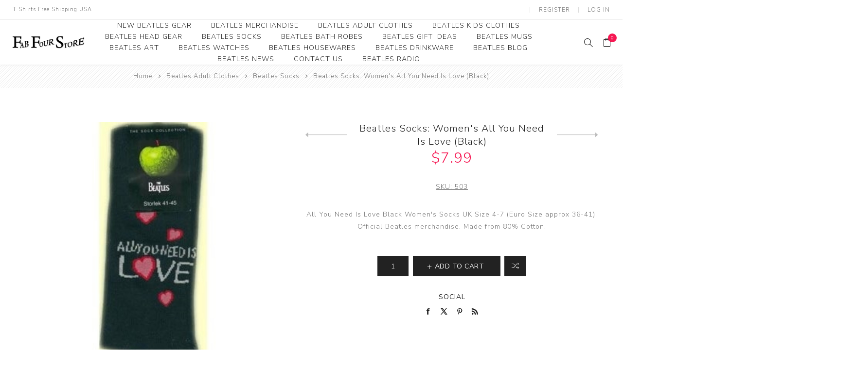

--- FILE ---
content_type: text/html; charset=utf-8
request_url: https://www.fabfourstore.com/beatles-socks-ladies-all-you-need-is-love-black
body_size: 44368
content:
<!DOCTYPE html><html lang="en" dir="ltr" class="html-product-details-page"><head><title>The Beatles Socks -Beatles Fab Four Store Exclusively Beatles Only Official Merchandise</title><meta charset="UTF-8"><meta name="description" content="The Beatles Socks"><meta name="keywords" content="The Beatles Socks"><meta name="generator" content="nopCommerce"><meta name="viewport" content="width=device-width, initial-scale=1.0, minimum-scale=1.0, maximum-scale=2.0"><link rel="preload" as="font" href="/Themes/Avenue/Content/fonts/avenue_font.woff" crossorigin><link href="https://fonts.googleapis.com/css?family=Nunito+Sans:300,400,800&amp;subset=latin-ext&amp;display=swap" rel="stylesheet"><meta property="og:type" content="product"><meta property="og:title" content="Beatles Socks: Women's All You Need Is Love (Black)"><meta property="og:description" content="The Beatles Socks"><meta property="og:image" content="https://www.fabfourstore.com/images/thumbs/0007044_beatles-socks-womens-all-you-need-is-love-black_750.jpeg"><meta property="og:image:url" content="https://www.fabfourstore.com/images/thumbs/0007044_beatles-socks-womens-all-you-need-is-love-black_750.jpeg"><meta property="og:url" content="https://www.fabfourstore.com/beatles-socks-ladies-all-you-need-is-love-black"><meta property="og:site_name" content="Fab Four Store"><meta property="twitter:card" content="summary"><meta property="twitter:site" content="Fab Four Store"><meta property="twitter:title" content="Beatles Socks: Women's All You Need Is Love (Black)"><meta property="twitter:description" content="The Beatles Socks"><meta property="twitter:image" content="https://www.fabfourstore.com/images/thumbs/0007044_beatles-socks-womens-all-you-need-is-love-black_750.jpeg"><meta property="twitter:url" content="https://www.fabfourstore.com/beatles-socks-ladies-all-you-need-is-love-black"><link rel="stylesheet" href="/css/bl2_zpce_d4ohpr57vt3ug.styles.css?v=dK43dTAHrJ2D06QBHY5PNDzfqCY"><script async src="https://www.googletagmanager.com/gtag/js?id=G-TMZCRMYGCD"></script><script>function gtag(){dataLayer.push(arguments)}window.dataLayer=window.dataLayer||[];gtag("js",new Date);gtag("config","G-TMZCRMYGCD")</script><body class="product-details-page-body"><input name="__RequestVerificationToken" type="hidden" value="CfDJ8Dal45f7jNhPr3X1xZSVvSE2pQhyZhWJjD8w09Uvt0TRZlFqMobnyGDVfZp07Zcm_O1CVnrwec1DfUkeaR3CuNjumwvSvf6GUmXMNr7G0sWr0w4tn5X0k66TA9EPXwrMo1BsLhFQ5ErwQku8aX64QfY"><div class="ajax-loading-block-window" style="display:none"></div><div id="dialog-notifications-success" role="status" aria-live="polite" aria-atomic="true" title="Notification" style="display:none"></div><div id="dialog-notifications-error" role="alert" aria-live="assertive" aria-atomic="true" title="Error" style="display:none"></div><div id="dialog-notifications-warning" role="alert" aria-live="assertive" aria-atomic="true" title="Warning" style="display:none"></div><div id="bar-notification" class="bar-notification-container" role="status" aria-live="polite" aria-atomic="true" data-close="Close"></div><div class="master-wrapper-page standard-gallery"><div class="overlayOffCanvas"></div><div class="header-wrapper"><div class="header"><div class="header-upper"><div class="header-text"><span>T Shirts Free Shipping USA</span></div><div class="profile-links responsive-nav-content"><div class="responsive-nav-head"><span class="text">Profile</span> <span class="button close-links"></span></div><div class="responsive-nav-body"><div class="header-links"><ul><li><a href="/register?returnUrl=%2Fbeatles-socks-ladies-all-you-need-is-love-black" class="ico-register">Register</a><li><a href="/login?returnUrl=%2Fbeatles-socks-ladies-all-you-need-is-love-black" class="ico-login">Log in</a><li id="topcartlink"><a href="/cart" class="ico-cart"> <span class="cart-label">Shopping Basket</span> <span class="cart-qty counter">0</span> </a></ul></div><div class="header-selects"></div></div></div></div><div class="header-lower"><div class="header-lower-inner"><div class="header-logo-wrapper table-cell"><div class="nav-button menu-button"><span class="trigger" title="Menu"></span></div><div class="header-logo"><a href="/" class="logo"> <img alt="Fab Four Store" src="https://www.fabfourstore.com/images/thumbs/0010042_FFSLOGO.png"></a></div></div><div class="header-menu table-cell responsive-nav-content"><div class="responsive-nav-head"><span class="text">Menu</span> <span class="button close-menu"></span></div><ul class="mega-menu" data-isrtlenabled="false" data-enableclickfordropdown="false"><li><a href="/newproducts" title="New Beatles Gear"><span> New Beatles Gear</span></a><li class="has-sublist"><a class="with-subcategories" href="/beatles-merchandise"><span>Beatles Merchandise</span></a> <button class="trigger plus-button"></button><div class="sublist-wrap"><div class="responsive-nav-head back-button"><span class="text"><button>Back</button></span></div><ul class="sublist"><li><a class="lastLevelCategory" href="/beatles-collectibles" title="Beatles Collectibles"><span>Beatles Collectibles</span></a><li><a class="lastLevelCategory" href="/beatles-umbrella" title="Beatles Umbrella"><span>Beatles Umbrella</span></a><li class="has-sublist"><a class="with-subcategories" href="/beatles-bookmarks" title="Beatles Bookmarks"><span>Beatles Bookmarks</span></a> <button class="trigger plus-button"></button><div class="sublist-wrap"><div class="responsive-nav-head back-button"><span class="text"><button>Back</button></span></div><ul class="sublist"><li><a class="lastLevelCategory" href="/beatles-premium-bookmarks" title="Beatles Premium Bookmarks"><span>Beatles Premium Bookmarks</span></a></ul></div><li><a class="lastLevelCategory" href="/beatles-christmas-ornament" title="Beatles Ornament"><span>Beatles Ornament</span></a><li><a class="lastLevelCategory" href="/beatles-money-clips" title="Beatles Money Clips"><span>Beatles Money Clips</span></a><li><a class="lastLevelCategory" href="/beatles-belt-buckles" title="Beatles Belt Buckles"><span>Beatles Belt Buckles</span></a><li><a class="lastLevelCategory" href="/beatles-clocks" title="Beatles Clocks"><span>Beatles Clocks</span></a><li><a class="lastLevelCategory" href="/beatles-patches" title="Beatles Patches"><span>Beatles Patches</span></a></ul></div><li class="has-sublist"><a class="with-subcategories" href="/beatles-clothes"><span>Beatles Adult Clothes</span></a> <button class="trigger plus-button"></button><div class="sublist-wrap"><div class="responsive-nav-head back-button"><span class="text"><button>Back</button></span></div><ul class="sublist"><li><a class="lastLevelCategory" href="/beatles-clearance-apparel" title="Beatles Clearance Apparel"><span>Beatles Clearance Apparel</span></a><li><a class="lastLevelCategory" href="/beatles-polo-shirts-many-styles" title="Beatles Polo Shirts"><span>Beatles Polo Shirts</span></a><li><a class="lastLevelCategory" href="/beatles-t-shirts" title="Beatles Adult T-Shirts"><span>Beatles Adult T-Shirts</span></a><li><a class="lastLevelCategory" href="/the-beatles-ladies-and-juniors-shirts" title="Beatles Ladies/JRs Tees"><span>Beatles Ladies/JRs Tees</span></a><li><a class="lastLevelCategory" href="/beatles-sweats" title="Beatles Hoodies - Sweats"><span>Beatles Hoodies - Sweats</span></a><li><a class="lastLevelCategory" href="/beatles-jackets-2" title="Beatles Jackets"><span>Beatles Jackets</span></a><li><a class="lastLevelCategory" href="/beatleshats" title="Beatles Caps &amp; Beanies"><span>Beatles Caps &amp; Beanies</span></a><li><a class="lastLevelCategory" href="/beatles-dress-shirts" title="Beatles Dress Shirts"><span>Beatles Dress Shirts</span></a></ul></div><li class="has-sublist"><a class="with-subcategories" href="/the-beatles-kids-clothes"><span>Beatles Kids Clothes</span></a> <button class="trigger plus-button"></button><div class="sublist-wrap"><div class="responsive-nav-head back-button"><span class="text"><button>Back</button></span></div><ul class="sublist"><li><a class="lastLevelCategory" href="/beatles-youth-shirts" title="Beatles Youth"><span>Beatles Youth</span></a><li><a class="lastLevelCategory" href="/beatles-toddler-t-shirt-1" title="Beatles Toddler Tees"><span>Beatles Toddler Tees</span></a><li><a class="lastLevelCategory" href="/beatles-baby-infant-clothes" title="Beatles Baby/Infant"><span>Beatles Baby/Infant</span></a></ul></div><li class="has-sublist"><a class="with-subcategories" href="/beatles-caps-hats"><span>Beatles Head Gear</span></a> <button class="trigger plus-button"></button><div class="sublist-wrap"><div class="responsive-nav-head back-button"><span class="text"><button>Back</button></span></div><ul class="sublist"><li><a class="lastLevelCategory" href="/beatles-beanies" title="Beatles Beanies"><span>Beatles Beanies</span></a><li><a class="lastLevelCategory" href="/beatles-baseball-caps" title="Beatles Caps"><span>Beatles Caps</span></a><li><a class="lastLevelCategory" href="/beatles-hats" title="Beatles Hats"><span>Beatles Hats</span></a></ul></div><li><a href="/beatles-socks"><span>Beatles Socks</span></a><li><a href="/beatles-bath-robes"><span>Beatles Bath Robes</span></a><li><a href="/beatles-gifts" title="Beatles Gift Ideas"><span> Beatles Gift Ideas</span></a><li><a href="/beatles-mugs" title="Beatles Mugs"><span> Beatles Mugs</span></a><li class="has-sublist"><a class="with-subcategories" href="/beatles-art"><span>Beatles Art</span></a> <button class="trigger plus-button"></button><div class="sublist-wrap"><div class="responsive-nav-head back-button"><span class="text"><button>Back</button></span></div><ul class="sublist"><li><a class="lastLevelCategory" href="/beatles-photographs-2" title="Photographs"><span>Photographs</span></a><li><a class="lastLevelCategory" href="/beatles-framed-photo-art" title="Framed Photo Art"><span>Framed Photo Art</span></a><li><a class="lastLevelCategory" href="/canvas-art" title="Canvas Art"><span>Canvas Art</span></a><li><a class="lastLevelCategory" href="/the-beatles-record-awards" title="Record Award"><span>Record Award</span></a></ul></div><li><a href="/beatles-watches"><span>Beatles Watches</span></a><li><a href="/beatles-housewares"><span>Beatles Housewares</span></a><li><a href="/beatles-drink-ware"><span>Beatles Drinkware</span></a><li><a href="/blog" title="Beatles Blog"><span> Beatles Blog</span></a><li><a href="/news" title="Beatles News"><span> Beatles News</span></a><li><a href="/contactus" title="Contact Us"><span> Contact Us</span></a><li><a href="https://www.beatlesradio.com/" title="Beatles Radio" target="_blank"><span> Beatles Radio</span></a></ul><div class="menu-title"><span>Menu</span></div><ul class="mega-menu-responsive"><li><a href="/newproducts" title="New Beatles Gear"><span> New Beatles Gear</span></a><li class="has-sublist"><a class="with-subcategories" href="/beatles-merchandise"><span>Beatles Merchandise</span></a> <button class="trigger plus-button"></button><div class="sublist-wrap"><div class="responsive-nav-head back-button"><span class="text"><button>Back</button></span></div><ul class="sublist"><li><a class="lastLevelCategory" href="/beatles-collectibles" title="Beatles Collectibles"><span>Beatles Collectibles</span></a><li><a class="lastLevelCategory" href="/beatles-umbrella" title="Beatles Umbrella"><span>Beatles Umbrella</span></a><li class="has-sublist"><a class="with-subcategories" href="/beatles-bookmarks" title="Beatles Bookmarks"><span>Beatles Bookmarks</span></a> <button class="trigger plus-button"></button><div class="sublist-wrap"><div class="responsive-nav-head back-button"><span class="text"><button>Back</button></span></div><ul class="sublist"><li><a class="lastLevelCategory" href="/beatles-premium-bookmarks" title="Beatles Premium Bookmarks"><span>Beatles Premium Bookmarks</span></a></ul></div><li><a class="lastLevelCategory" href="/beatles-christmas-ornament" title="Beatles Ornament"><span>Beatles Ornament</span></a><li><a class="lastLevelCategory" href="/beatles-money-clips" title="Beatles Money Clips"><span>Beatles Money Clips</span></a><li><a class="lastLevelCategory" href="/beatles-belt-buckles" title="Beatles Belt Buckles"><span>Beatles Belt Buckles</span></a><li><a class="lastLevelCategory" href="/beatles-clocks" title="Beatles Clocks"><span>Beatles Clocks</span></a><li><a class="lastLevelCategory" href="/beatles-patches" title="Beatles Patches"><span>Beatles Patches</span></a></ul></div><li class="has-sublist"><a class="with-subcategories" href="/beatles-clothes"><span>Beatles Adult Clothes</span></a> <button class="trigger plus-button"></button><div class="sublist-wrap"><div class="responsive-nav-head back-button"><span class="text"><button>Back</button></span></div><ul class="sublist"><li><a class="lastLevelCategory" href="/beatles-clearance-apparel" title="Beatles Clearance Apparel"><span>Beatles Clearance Apparel</span></a><li><a class="lastLevelCategory" href="/beatles-polo-shirts-many-styles" title="Beatles Polo Shirts"><span>Beatles Polo Shirts</span></a><li><a class="lastLevelCategory" href="/beatles-t-shirts" title="Beatles Adult T-Shirts"><span>Beatles Adult T-Shirts</span></a><li><a class="lastLevelCategory" href="/the-beatles-ladies-and-juniors-shirts" title="Beatles Ladies/JRs Tees"><span>Beatles Ladies/JRs Tees</span></a><li><a class="lastLevelCategory" href="/beatles-sweats" title="Beatles Hoodies - Sweats"><span>Beatles Hoodies - Sweats</span></a><li><a class="lastLevelCategory" href="/beatles-jackets-2" title="Beatles Jackets"><span>Beatles Jackets</span></a><li><a class="lastLevelCategory" href="/beatleshats" title="Beatles Caps &amp; Beanies"><span>Beatles Caps &amp; Beanies</span></a><li><a class="lastLevelCategory" href="/beatles-dress-shirts" title="Beatles Dress Shirts"><span>Beatles Dress Shirts</span></a></ul></div><li class="has-sublist"><a class="with-subcategories" href="/the-beatles-kids-clothes"><span>Beatles Kids Clothes</span></a> <button class="trigger plus-button"></button><div class="sublist-wrap"><div class="responsive-nav-head back-button"><span class="text"><button>Back</button></span></div><ul class="sublist"><li><a class="lastLevelCategory" href="/beatles-youth-shirts" title="Beatles Youth"><span>Beatles Youth</span></a><li><a class="lastLevelCategory" href="/beatles-toddler-t-shirt-1" title="Beatles Toddler Tees"><span>Beatles Toddler Tees</span></a><li><a class="lastLevelCategory" href="/beatles-baby-infant-clothes" title="Beatles Baby/Infant"><span>Beatles Baby/Infant</span></a></ul></div><li class="has-sublist"><a class="with-subcategories" href="/beatles-caps-hats"><span>Beatles Head Gear</span></a> <button class="trigger plus-button"></button><div class="sublist-wrap"><div class="responsive-nav-head back-button"><span class="text"><button>Back</button></span></div><ul class="sublist"><li><a class="lastLevelCategory" href="/beatles-beanies" title="Beatles Beanies"><span>Beatles Beanies</span></a><li><a class="lastLevelCategory" href="/beatles-baseball-caps" title="Beatles Caps"><span>Beatles Caps</span></a><li><a class="lastLevelCategory" href="/beatles-hats" title="Beatles Hats"><span>Beatles Hats</span></a></ul></div><li><a href="/beatles-socks"><span>Beatles Socks</span></a><li><a href="/beatles-bath-robes"><span>Beatles Bath Robes</span></a><li><a href="/beatles-gifts" title="Beatles Gift Ideas"><span> Beatles Gift Ideas</span></a><li><a href="/beatles-mugs" title="Beatles Mugs"><span> Beatles Mugs</span></a><li class="has-sublist"><a class="with-subcategories" href="/beatles-art"><span>Beatles Art</span></a> <button class="trigger plus-button"></button><div class="sublist-wrap"><div class="responsive-nav-head back-button"><span class="text"><button>Back</button></span></div><ul class="sublist"><li><a class="lastLevelCategory" href="/beatles-photographs-2" title="Photographs"><span>Photographs</span></a><li><a class="lastLevelCategory" href="/beatles-framed-photo-art" title="Framed Photo Art"><span>Framed Photo Art</span></a><li><a class="lastLevelCategory" href="/canvas-art" title="Canvas Art"><span>Canvas Art</span></a><li><a class="lastLevelCategory" href="/the-beatles-record-awards" title="Record Award"><span>Record Award</span></a></ul></div><li><a href="/beatles-watches"><span>Beatles Watches</span></a><li><a href="/beatles-housewares"><span>Beatles Housewares</span></a><li><a href="/beatles-drink-ware"><span>Beatles Drinkware</span></a><li><a href="/blog" title="Beatles Blog"><span> Beatles Blog</span></a><li><a href="/news" title="Beatles News"><span> Beatles News</span></a><li><a href="/contactus" title="Contact Us"><span> Contact Us</span></a><li><a href="https://www.beatlesradio.com/" title="Beatles Radio" target="_blank"><span> Beatles Radio</span></a></ul></div><div class="responsive-nav-wrapper table-cell"><div class="nav-button search-button"><span class="trigger" title="Search"></span></div><div class="nav-button personal-button"><span class="trigger" title="Profile"></span></div><div class="nav-button cart-button"><a class="trigger" title="Shopping Basket" href="/cart"><span class="counter cart-qty">0</span></a></div></div></div></div><div class="search-box store-search-box responsive-nav-content"><div class="responsive-nav-head"><span class="text">Search</span> <span class="button close-search"></span></div><div class="responsive-nav-body"><form method="get" class="search-form" id="small-search-box-form" action="/search"><input type="text" class="search-box-text" id="small-searchterms" autocomplete="off" name="q" placeholder="The Beatles" aria-label="Search store"> <input type="hidden" class="instantSearchResourceElement" data-highlightfirstfoundelement="true" data-minkeywordlength="1" data-defaultproductsortoption="0" data-instantsearchurl="/instantSearchFor" data-searchpageurl="/search" data-searchinproductdescriptions="true" data-numberofvisibleproducts="5" data-noresultsresourcetext=" No data found."> <button type="submit" class="button-1 search-box-button">Search</button></form></div></div><div class="flyout-cart responsive-nav-content"><div class="responsive-nav-head"><span class="text">Shopping Basket</span> <span class="button close-cart"></span></div><div class="responsive-nav-body"><div id="flyout-cart" data-removeitemfromcarturl="/AvenueTheme/RemoveItemFromCart" data-flyoutcarturl="/AvenueTheme/FlyoutShoppingCart"><div class="mini-shopping-cart"><div class="count">You have no items in your shopping cart.</div></div></div></div></div></div></div><div class="breadcrumb"><ul><li><span> <a href="/"> <span>Home</span> </a> </span> <span class="delimiter">/</span><li><a href="/beatles-clothes"> <span>Beatles Adult Clothes</span> </a> <span class="delimiter">/</span><li><a href="/beatles-socks"> <span>Beatles Socks</span> </a> <span class="delimiter">/</span><li><strong class="current-item">Beatles Socks: Women&#x27;s All You Need Is Love (Black)</strong> <span id="/beatles-socks-ladies-all-you-need-is-love-black"></span></ul></div><div class="master-wrapper-content" id="main" role="main"><div class="ajaxCartInfo" data-getajaxcartbuttonurl="/NopAjaxCart/GetAjaxCartButtonsAjax" data-productpageaddtocartbuttonselector=".add-to-cart-button" data-productboxaddtocartbuttonselector=".product-box-add-to-cart-button" data-productboxproductitemelementselector=".product-item" data-usenopnotification="False" data-nopnotificationcartresource="The product has been added to your &lt;a href=&#34;/cart&#34;>shopping cart&lt;/a>" data-nopnotificationwishlistresource="The product has been added to your &lt;a href=&#34;/wishlist&#34;>wishlist&lt;/a>" data-enableonproductpage="True" data-enableoncatalogpages="True" data-minishoppingcartquatityformattingresource="{0}" data-miniwishlistquatityformattingresource="{0}" data-addtowishlistbuttonselector=".add-to-wishlist-button"></div><input id="addProductVariantToCartUrl" name="addProductVariantToCartUrl" type="hidden" value="/AddProductFromProductDetailsPageToCartAjax"> <input id="addProductToCartUrl" name="addProductToCartUrl" type="hidden" value="/AddProductToCartAjax"> <input id="miniShoppingCartUrl" name="miniShoppingCartUrl" type="hidden" value="/MiniShoppingCart"> <input id="flyoutShoppingCartUrl" name="flyoutShoppingCartUrl" type="hidden" value="/NopAjaxCartFlyoutShoppingCart"> <input id="checkProductAttributesUrl" name="checkProductAttributesUrl" type="hidden" value="/CheckIfProductOrItsAssociatedProductsHasAttributes"> <input id="getMiniProductDetailsViewUrl" name="getMiniProductDetailsViewUrl" type="hidden" value="/GetMiniProductDetailsView"> <input id="flyoutShoppingCartPanelSelector" name="flyoutShoppingCartPanelSelector" type="hidden" value="#flyout-cart"> <input id="shoppingCartMenuLinkSelector" name="shoppingCartMenuLinkSelector" type="hidden" value=".cart-qty"> <input id="wishlistMenuLinkSelector" name="wishlistMenuLinkSelector" type="hidden" value=".wishlist-qty"><div class="quickViewData" data-productselector=".product-item" data-productselectorchild=".buttons .wrap" data-retrievequickviewurl="/quickviewdata" data-quickviewbuttontext="Quick View" data-quickviewbuttontitle="Quick View" data-isquickviewpopupdraggable="False" data-enablequickviewpopupoverlay="True" data-accordionpanelsheightstyle="content" data-getquickviewbuttonroute="/getquickviewbutton"></div><div class="master-column-wrapper"><div class="center-1"><div class="page product-details-page"><div class="page-body"><form method="post" id="product-details-form"><div data-productid="4243"><div class="product-essential"><div class="gallery"><input type="hidden" class="cloudZoomAdjustPictureOnProductAttributeValueChange" data-productid="4243" data-isintegratedbywidget="true"> <input type="hidden" class="cloudZoomEnableClickToZoom"><div class="picture-gallery sevenspikes-cloudzoom-gallery"><div class="picture-wrapper"><div class="picture" id="sevenspikes-cloud-zoom" data-zoomwindowelementid="cloudZoomWindowElement" data-selectoroftheparentelementofthecloudzoomwindow=".overview" data-defaultimagecontainerselector=".product-essential .picture-gallery" data-zoom-window-width="244" data-zoom-window-height="257"><a href="https://www.fabfourstore.com/images/thumbs/0007044_beatles-socks-womens-all-you-need-is-love-black.jpeg" data-full-image-url="https://www.fabfourstore.com/images/thumbs/0007044_beatles-socks-womens-all-you-need-is-love-black.jpeg" class="picture-link" id="zoom1"> <img src="https://www.fabfourstore.com/images/thumbs/0007044_beatles-socks-womens-all-you-need-is-love-black_750.jpeg" alt="Picture of Beatles Socks: Women's All You Need Is Love (Black)" class="cloudzoom" id="cloudZoomImage" itemprop="image" data-cloudzoom="appendSelector: '.picture-wrapper', zoomOffsetX: -6, zoomOffsetY: 0, autoInside: 850, tintOpacity: 0, zoomWidth: 244, zoomHeight: 257, easing: 3, touchStartDelay: true, zoomFlyOut: false, disableZoom: 'auto'"> </a></div></div></div></div><div class="overview"><div class="product-name"><h1><span>Beatles Socks: Women&#x27;s All You Need Is Love (Black)</span><div class="previous-product"><a href="/socks-the-beatles-womens-grey-help" title="Beatles Socks: The Beatles ..."><span class="previous-product-label">Previous product</span><span class="previous-product-title">Beatles Socks: The Beatles ...</span></a></div><div class="next-product"><a href="/beatles-socks-womens-all-you-need-is-love-blue" title="Beatles Socks: Women's All ..."><span class="next-product-label">Next product</span><span class="next-product-title">Beatles Socks: Women&#x27;s All ...</span></a></div></h1><div class="prices"><div class="product-price"><span id="price-value-4243" class="price-value-4243"> $7.99 </span></div></div></div><div class="additional-details"><div class="sku"><span class="label">SKU:</span> <span class="value" id="sku-4243">503</span></div></div><div class="short-description">All You Need Is Love Black Women's Socks UK Size 4-7 (Euro Size approx 36-41). Official Beatles merchandise. Made from 80% Cotton.</div><div class="cart-buttons-wrapper"><div class="add-to-cart"><div class="add-to-cart-panel"><input id="product_enteredQuantity_4243" class="qty-input" type="text" aria-label="Enter a quantity" data-val="true" data-val-required="The Qty field is required." name="addtocart_4243.EnteredQuantity" value="1"> <button type="button" id="add-to-cart-button-4243" class="button-1 add-to-cart-button" data-productid="4243" onclick="return AjaxCart.addproducttocart_details(&#34;/addproducttocart/details/4243/1&#34;,&#34;#product-details-form&#34;),!1"><span>Add to cart</span></button></div></div><div class="overview-buttons"><div class="compare-products"><button type="button" title="Add to compare list" class="button-2 add-to-compare-list-button" onclick="return AjaxCart.addproducttocomparelist(&#34;/compareproducts/add/4243&#34;),!1">Add to compare list</button></div><div class="email-a-friend"><button type="button" class="button-2 email-a-friend-button" onclick="setLocation(&#34;/productemailafriend/4243&#34;)">Email a friend</button></div></div></div><div class="product-share"><label>Social</label><ul class=".product-share-list"><li class="share-item facebook"><a class="share-link" href="javascript:openShareWindow(&#34;https://www.facebook.com/sharer.php?u=https://www.fabfourstore.com/beatles-socks-ladies-all-you-need-is-love-black&#34;)"></a><li class="share-item twitter"><a class="share-link" href="javascript:openShareWindow(&#34;https://twitter.com/share?url=https://www.fabfourstore.com/beatles-socks-ladies-all-you-need-is-love-black&#34;)"></a><li class="share-item pinterest"><a class="share-link" href="javascript:void function(){var n=document.createElement(&#34;script&#34;);n.setAttribute(&#34;type&#34;,&#34;text/javascript&#34;);n.setAttribute(&#34;charset&#34;,&#34;UTF-8&#34;);n.setAttribute(&#34;src&#34;,&#34;https://assets.pinterest.com/js/pinmarklet.js?r=&#34;+Math.random()*99999999);document.body.appendChild(n)}()"></a><li class="share-item rss"><a class="share-link" href="#"></a></ul></div></div></div><div class="product-collateral"><div class="product-tags-box"><div class="title"><strong>Product tags</strong></div><div class="product-tags-list"><ul><li class="tag"><a href="/socks" class="producttag"> socks </a> <span>(130)</span></ul></div></div></div></div><input name="__RequestVerificationToken" type="hidden" value="CfDJ8Dal45f7jNhPr3X1xZSVvSE2pQhyZhWJjD8w09Uvt0TRZlFqMobnyGDVfZp07Zcm_O1CVnrwec1DfUkeaR3CuNjumwvSvf6GUmXMNr7G0sWr0w4tn5X0k66TA9EPXwrMo1BsLhFQ5ErwQku8aX64QfY"></form><div class="also-purchased-products-grid product-grid"><div class="title"><strong>Customers who bought this Fab Four Store item also bought</strong></div><div class="item-grid"><div class="item-box"><div class="product-item" data-productid="4249"><div class="picture"><a href="/beatles-socks-womens-love-grey" title="Show details for Beatles Socks: Women's Love (Grey)"> <img src="[data-uri]" data-lazyloadsrc="https://www.fabfourstore.com/images/thumbs/0007051_beatles-socks-womens-love-grey_400.jpeg" alt="Picture of Beatles Socks: Women's Love (Grey)" title="Show details for Beatles Socks: Women's Love (Grey)"> </a></div><div class="details"><h2 class="product-title"><a href="/beatles-socks-womens-love-grey">Beatles Socks: Women&#x27;s Love (Grey)</a></h2><div class="description" data-short-description="none"><p>Love Grey Ladies Socks UK Size 4-7 (Euro Size approx 36-41). Official Beatles merchandise. Made from 80% Cotton.</div><div class="prices"><span class="price actual-price">$7.99</span></div></div><div class="buttons"><a class="dummy-link" href="/beatles-socks-womens-love-grey" title="Beatles Socks: Women's Love (Grey)"></a><div class="wrap"><button type="button" class="button-2 add-to-compare-list-button" title="Add to compare" onclick="return AjaxCart.addproducttocomparelist(&#34;/compareproducts/add/4249&#34;),!1">Add to compare</button> <button type="button" class="button-2 product-box-add-to-cart-button" title="Add to cart" onclick="return AjaxCart.addproducttocart_catalog(&#34;/addproducttocart/catalog/4249/1/1&#34;),!1">Add to cart</button></div></div></div></div><div class="item-box"><div class="product-item" data-productid="4468"><div class="picture"><a href="/beatles-socks-womens-cartoon-group-cream" title="Show details for Beatles Socks: Women's Cartoon Group (Cream)"> <img src="[data-uri]" data-lazyloadsrc="https://www.fabfourstore.com/images/thumbs/0007667_beatles-socks-womens-cartoon-group-cream_400.jpeg" alt="Picture of Beatles Socks: Women's Cartoon Group (Cream)" title="Show details for Beatles Socks: Women's Cartoon Group (Cream)"> </a></div><div class="details"><h2 class="product-title"><a href="/beatles-socks-womens-cartoon-group-cream">Beatles Socks: Women&#x27;s Cartoon Group (Cream)</a></h2><div class="description" data-short-description="none"><p>Cartoon Group Cream Ladies Socks UK Size 4-7 (Euro Size approx 36-41). Official Beatles merchandise. Made from 80% Cotton.</div><div class="prices"><span class="price actual-price">$7.99</span></div></div><div class="buttons"><a class="dummy-link" href="/beatles-socks-womens-cartoon-group-cream" title="Beatles Socks: Women's Cartoon Group (Cream)"></a><div class="wrap"><button type="button" class="button-2 add-to-compare-list-button" title="Add to compare" onclick="return AjaxCart.addproducttocomparelist(&#34;/compareproducts/add/4468&#34;),!1">Add to compare</button> <button type="button" class="button-2 product-box-add-to-cart-button" title="Add to cart" onclick="return AjaxCart.addproducttocart_catalog(&#34;/addproducttocart/catalog/4468/1/1&#34;),!1">Add to cart</button></div></div></div></div><div class="item-box"><div class="product-item" data-productid="2535"><div class="picture"><a href="/beatles-socks-the-beatles-womens-black-revolver-socks" title="Show details for Beatles Socks: The Beatles Women's (Black) Revolver socks"> <img src="[data-uri]" data-lazyloadsrc="https://www.fabfourstore.com/images/thumbs/0004571_beatles-socks-the-beatles-womens-black-revolver-socks_400.jpeg" alt="Picture of Beatles Socks: The Beatles Women's (Black) Revolver socks" title="Show details for Beatles Socks: The Beatles Women's (Black) Revolver socks"> </a></div><div class="details"><h2 class="product-title"><a href="/beatles-socks-the-beatles-womens-black-revolver-socks">Beatles Socks: The Beatles Women&#x27;s (Black) Revolver socks</a></h2><div class="description" data-short-description="none"><p>Women's (Black) Revolver Socks</div><div class="prices"><span class="price actual-price">$7.99</span></div></div><div class="buttons"><a class="dummy-link" href="/beatles-socks-the-beatles-womens-black-revolver-socks" title="Beatles Socks: The Beatles Women's (Black) Revolver socks"></a><div class="wrap"><button type="button" class="button-2 add-to-compare-list-button" title="Add to compare" onclick="return AjaxCart.addproducttocomparelist(&#34;/compareproducts/add/2535&#34;),!1">Add to compare</button> <button type="button" class="button-2 product-box-add-to-cart-button" title="Add to cart" onclick="return AjaxCart.addproducttocart_catalog(&#34;/addproducttocart/catalog/2535/1/1&#34;),!1">Add to cart</button></div></div></div></div><div class="item-box"><div class="product-item" data-productid="1026"><div class="picture"><a href="/socks-the-beatles-womens-sgt-pepper" title="Show details for Beatles Socks: Gray Women's Sgt. Pepper"> <img src="[data-uri]" data-lazyloadsrc="https://www.fabfourstore.com/images/thumbs/0003510_beatles-socks-gray-womens-sgt-pepper_400.jpeg" alt="Picture of Beatles Socks: Gray Women's Sgt. Pepper" title="Show details for Beatles Socks: Gray Women's Sgt. Pepper"> </a></div><div class="details"><h2 class="product-title"><a href="/socks-the-beatles-womens-sgt-pepper">Beatles Socks: Gray Women&#x27;s Sgt. Pepper</a></h2><div class="description" data-short-description="none"><p>Women's Sgt. Pepper's Socks Sgt Pepper Grey Womens UK -Size 4-7 Official Beatles merchandise. Made from 80% Cotton.</div><div class="prices"><span class="price actual-price">$7.99</span></div></div><div class="buttons"><a class="dummy-link" href="/socks-the-beatles-womens-sgt-pepper" title="Beatles Socks: Gray Women's Sgt. Pepper"></a><div class="wrap"><button type="button" class="button-2 add-to-compare-list-button" title="Add to compare" onclick="return AjaxCart.addproducttocomparelist(&#34;/compareproducts/add/1026&#34;),!1">Add to compare</button> <button type="button" class="button-2 product-box-add-to-cart-button" title="Add to cart" onclick="return AjaxCart.addproducttocart_catalog(&#34;/addproducttocart/catalog/1026/1/1&#34;),!1">Add to cart</button></div></div></div></div><div class="item-box"><div class="product-item" data-productid="4240"><div class="picture"><a href="/beatles-socks-womens-all-you-need-is-love-blue" title="Show details for Beatles Socks: Women's All You Need Is Love (Blue)"> <img src="[data-uri]" data-lazyloadsrc="https://www.fabfourstore.com/images/thumbs/0007041_beatles-socks-womens-all-you-need-is-love-blue_400.jpeg" alt="Picture of Beatles Socks: Women's All You Need Is Love (Blue)" title="Show details for Beatles Socks: Women's All You Need Is Love (Blue)"> </a></div><div class="details"><h2 class="product-title"><a href="/beatles-socks-womens-all-you-need-is-love-blue">Beatles Socks: Women&#x27;s All You Need Is Love (Blue)</a></h2><div class="description" data-short-description="none"><p>Women's All You Need Is Love Blue Ladies Socks UK Size 4-7 (Euro Size approx 36-41). Official Beatles merchandise. Made from 80% Cotton.</div><div class="prices"><span class="price actual-price">$7.99</span></div></div><div class="buttons"><a class="dummy-link" href="/beatles-socks-womens-all-you-need-is-love-blue" title="Beatles Socks: Women's All You Need Is Love (Blue)"></a><div class="wrap"><button type="button" class="button-2 add-to-compare-list-button" title="Add to compare" onclick="return AjaxCart.addproducttocomparelist(&#34;/compareproducts/add/4240&#34;),!1">Add to compare</button> <button type="button" class="button-2 product-box-add-to-cart-button" title="Add to cart" onclick="return AjaxCart.addproducttocart_catalog(&#34;/addproducttocart/catalog/4240/1/1&#34;),!1">Add to cart</button></div></div></div></div></div></div></div></div></div></div></div><div class="footer"><div class="footer-upper"><div class="newsletter"><div class="newsletter-subscribe" id="newsletter-subscribe-block"><div class="title">Get The Latest Offers <span class="color">Delivered Now & Then</span></div><div class="newsletter-email"><input id="newsletter-email" class="newsletter-subscribe-text" placeholder="Enter your email here..." aria-label="Sign up for our newsletter" type="email" name="NewsletterEmail"> <button type="button" id="newsletter-subscribe-button" class="button-1 newsletter-subscribe-button">Subscribe</button></div><div class="newsletter-validation"><span id="subscribe-loading-progress" style="display:none" class="please-wait">Wait...</span> <span class="field-validation-valid" data-valmsg-for="NewsletterEmail" data-valmsg-replace="true"></span></div></div><div class="newsletter-result" id="newsletter-result-block"></div></div></div><div class="footer-middle"><div class="footer-text"><div class="footer-logo"><img src="https://www.fabfourstore.com/images/thumbs/0009823_logo.png" alt=""></div><p class="text">The Beatles Only</p><a class="read-more" href="#">Read more</a></div><div class="footer-block-wrapper"><div class="footer-block information"><div class="title"><strong>Information</strong></div><ul class="list"><li><a href="/sitemap">Sitemap</a><li><a href="/contactus-2"></a><li><a href="/shippinginfo">Shipping &amp; Returns</a><li><a href="/privacyinfo">Fab Four Store Privacy policy</a><li><a href="/aboutus">About Fab Four Store </a><li><a href="/contactus">Contact </a></ul></div><div class="footer-block customer-service"><div class="title"><strong>Customer service</strong></div><ul class="list"><li><a href="/search">Search</a><li><a href="/news">Beatles News</a><li><a href="/blog">Fab Four Blog</a><li><a href="/recentlyviewedproducts">Recently viewed</a><li><a href="/compareproducts">Compare products list</a><li><a href="/newproducts">New Beatles Merchandise</a><li><a href="/contactus-2"></a><li><a href="/shipping-deadline">Shipping Deadline</a><li><a href="/sizechart">Beatles Fab Four Store Size Guide</a></ul></div><div class="footer-block my-account"><div class="title"><strong>My account</strong></div><ul class="list"><li><a href="/customer/info">Account</a><li><a href="/order/history">Orders</a><li><a href="/customer/addresses">Addresses</a><li><a href="/cart">Shopping Basket</a><li><a href="/beatles-gift-wrap-service">Beatles Gift Wrap</a></ul></div></div></div><div class="footer-lower"><div class="footer-lower-block footer-social-buttons"><ul><li><a target="_blank" class="facebook" href="http://www.facebook.com/fabfourstore" rel="noopener noreferrer" aria-label="Facebook"></a><li><a target="_blank" class="twitter" href="https://twitter.com/beatlesradio" rel="noopener noreferrer" aria-label="Twitter"></a><li><a target="_blank" class="youtube" href="http://www.youtube.com/user/beatlestv" rel="noopener noreferrer" aria-label="YouTube"></a><li><a class="rss" href="/news/rss/2" aria-label="RSS"></a></ul></div><div class="footer-lower-block footer-site-info"><div class="info footer-disclaimer">Copyright &copy; 2026 Fab Four Store. All rights reserved.</div></div><div class="footer-lower-block footer-payment-methods"><ul><li class="method1"><li class="method2"><li class="method3"><li class="method4"><li class="method5"></ul></div></div></div></div><div class="newsletter-subscribe-popup-overlay" data-newslettersubscribeurl="/subscribenewsletter" data-newsletterlognewslettergdprconsenturl="/NewsletterPopup/LogNewsletterGdprConsent" data-showpopupdelay="3000" data-allowtounsubscribe="False" data-displaycaptcha="false" data-recaptchapublickey="6LfMBuwSAAAAAJUlEpXsPv_uT3d0vw9LuTPFPDdJ" data-isrecaptchav3="false" data-popupopenerselector="#newsletter-subscribe-button"><div class="newsletter-subscribe-popup" style="background-image:url(https://www.fabfourstore.com/images/thumbs/0007617.jpeg)"><h3 class="newsletter-subscribe-popup-title"><span>Beatles Offers</span></h3><div class="newsletter-subscribe-description-wrapper"><p class="newsletter-subscribe-popup-description">Subscribe to our Email List to be informed about our latest products and promotions</div><form><div class="newsletter-subscribe newsletter-subscribe-block"><div class="newsletter-email"><input type="email" id="newsletter-email-newsletter-plugin" class="newsletter-subscribe-text" placeholder="Enter your email here..." aria-label="Sign up for our newsletter"> <button type="button" class="button-1 newsletter-subscribe-button"><span>Subscribe</span></button></div><div class="consent-error">Please check the GDPR consent checkbox before continuing</div><div class="newsletter-validation"><span style="display:none" class="subscribe-loading-progress please-wait">Wait...</span> <span class="field-validation-valid" data-valmsg-for="newsletter-email-newsletter-plugin" data-valmsg-replace="true"></span></div><div class="newsletter-result newsletter-result-block"></div></div></form><div class="newsletter-subscribe-options"><div class="newsletter-subscribe-checkbox-content"><input class="newsletter-subscribe-popup-checkbox" type="checkbox" id="newsletter_do-not-show-newsletter-plugin"> <label for="newsletter_do-not-show-newsletter-plugin">Do not show this popup again</label></div></div><a class="close-popup" href="#">Close</a></div></div><div class="scroll-back-button"></div><script src="/js/giuil9a4_owaokqayfairq.scripts.js?v=ETOCYCAQIi69W-VBsou_Ojnwlkc"></script><script type="application/ld+json">{"@context":"https://schema.org","@type":"Product","name":"Beatles Socks: Women's All You Need Is Love (Black)","sku":"503","description":"All You Need Is Love Black Women's Socks UK Size 4-7 (Euro Size approx 36-41). Official Beatles merchandise. Made from 80% Cotton.","image":"https://www.fabfourstore.com/images/thumbs/0007044_beatles-socks-womens-all-you-need-is-love-black_750.jpeg","brand":[],"offers":{"@type":"Offer","url":"https://www.fabfourstore.com/beatles-socks-ladies-all-you-need-is-love-black","availability":"https://schema.org/InStock","price":"7.99","priceCurrency":"USD"},"review":[],"hasVariant":[]}</script><script>$(function(){$("#addtocart_4243_EnteredQuantity").on("keydown",function(n){if(n.keyCode==13)return $("#add-to-cart-button-4243").trigger("click"),!1});$("#product_enteredQuantity_4243").on("input propertychange paste",function(){var n={productId:4243,quantity:$("#product_enteredQuantity_4243").val()};$(document).trigger({type:"product_quantity_changed",changedData:n})})})</script><script>function openShareWindow(n){var t=520,i=400,r=screen.height/2-i/2,u=screen.width/2-t/2;window.open(n,"sharer","top="+r+",left="+u+",toolbar=0,status=0,width="+t+",height="+i)}</script><script>var localized_data={AjaxCartFailure:"Failed to add the product. Please refresh the page and try one more time."};AjaxCart.init(!1,".cart-qty",".wishlist-qty","#flyout-cart",localized_data)</script><script id="instantSearchItemTemplate" type="text/x-kendo-template">
    <div class="instant-search-item" data-url="">
        <a href="">
            <div class="picture">
                <img src="${ data.PictureModels[0].ImageUrl }" alt="${ data.Name }" title="${ data.Name }" style="border: none">
            </div>
            <div class="details">
                <div class="title">${ data.Name }</div>
                # var ratingPercent = (((data.ReviewOverviewModel.RatingSum * 100)/ data.ReviewOverviewModel.TotalReviews) / 5) || 0; #
                <div class="product-reviews-overview" #if (data.ReviewOverviewModel.TotalReviews > 0)
                    {# itemprop="aggregateRating" itemscope itemtype="http://schema.org/AggregateRating"#}#
                     #if (data.ReviewOverviewModel.AllowCustomerReviews == false) {# style="display:none" #}#>
                    <div class="rating-box">
                        <div class="rating-icons">
                            <div class="rating" style="width: #= ratingPercent #%">
                            </div>
                        </div>
                    </div>
                </div>
                <div class="price"># var price = ""; if (data.ProductPrice.Price) { price = data.ProductPrice.Price } # #= price #</div>           
            </div>
        </a>
    </div>
</script><script>$("#small-search-box-form").on("submit",function(n){$("#small-searchterms").val()==""&&(alert("Please enter some search keyword"),$("#small-searchterms").focus(),n.preventDefault())})</script><script type="application/ld+json">{"@context":"https://schema.org","@type":"BreadcrumbList","itemListElement":[{"@type":"ListItem","position":1,"item":{"@id":"https://www.fabfourstore.com/beatles-clothes","name":"Beatles Adult Clothes"}},{"@type":"ListItem","position":2,"item":{"@id":"https://www.fabfourstore.com/beatles-socks","name":"Beatles Socks"}},{"@type":"ListItem","position":3,"item":{"@id":"https://www.fabfourstore.com/beatles-socks-ladies-all-you-need-is-love-black","name":"Beatles Socks: Women's All You Need Is Love (Black)"}}]}</script><script>async function getCaptchaToken(n,t,i){var r="";if(i)for(grecaptcha.ready(()=>{grecaptcha.execute(t,{action:n}).then(n=>{r=n})});r=="";)await new Promise(n=>setTimeout(n,100));else r=$('#newsletter-subscribe-block .captcha-box textarea[name="g-recaptcha-response"').val();return r}async function newsletter_subscribe(n){var r=$("#subscribe-loading-progress"),t,i;r.show();t="";!1&&(t=await getCaptchaToken("SubscribeNewsletter","6LfMBuwSAAAAAJUlEpXsPv_uT3d0vw9LuTPFPDdJ",!1));i={subscribe:n,email:$("#newsletter-email").val(),"g-recaptcha-response":t};addAntiForgeryToken(i);$.ajax({cache:!1,type:"POST",url:"/subscribenewsletter",data:i,success:function(n){$("#newsletter-result-block").html(n.Result);n.Success?($("#newsletter-subscribe-block").hide(),$("#newsletter-result-block").show()):$("#newsletter-result-block").fadeIn("slow").delay(2e3).fadeOut("slow")},error:function(){alert("Failed to subscribe.")},complete:function(){r.hide()}})}$(function(){$("#newsletter-subscribe-button").on("click",function(){newsletter_subscribe("true")});$("#newsletter-email").on("keydown",function(n){if(n.keyCode==13)return $("#newsletter-subscribe-button").trigger("click"),!1})})</script>

--- FILE ---
content_type: text/html; charset=utf-8
request_url: https://www.fabfourstore.com/NopAjaxCart/GetAjaxCartButtonsAjax
body_size: 1295
content:


        <div class="ajax-cart-button-wrapper" data-productid="4243" data-isproductpage="true">
                <button type="button" id="add-to-cart-button-4243" class="button-1 add-to-cart-button nopAjaxCartProductVariantAddToCartButton" data-productid="4243"><span>Add to cart</span></button>

        </div>
        <div class="ajax-cart-button-wrapper" data-productid="4249" data-isproductpage="false">
                <button type="button" title="Add to cart" class="button-2 product-box-add-to-cart-button nopAjaxCartProductListAddToCartButton" data-productid="4249">Add to cart</button>

        </div>
        <div class="ajax-cart-button-wrapper" data-productid="4468" data-isproductpage="false">
                <button type="button" title="Add to cart" class="button-2 product-box-add-to-cart-button nopAjaxCartProductListAddToCartButton" data-productid="4468">Add to cart</button>

        </div>
        <div class="ajax-cart-button-wrapper" data-productid="2535" data-isproductpage="false">
                <button type="button" title="Add to cart" class="button-2 product-box-add-to-cart-button nopAjaxCartProductListAddToCartButton" data-productid="2535">Add to cart</button>

        </div>
        <div class="ajax-cart-button-wrapper" data-productid="1026" data-isproductpage="false">
                <button type="button" title="Add to cart" class="button-2 product-box-add-to-cart-button nopAjaxCartProductListAddToCartButton" data-productid="1026">Add to cart</button>

        </div>
        <div class="ajax-cart-button-wrapper" data-productid="4240" data-isproductpage="false">
                <button type="button" title="Add to cart" class="button-2 product-box-add-to-cart-button nopAjaxCartProductListAddToCartButton" data-productid="4240">Add to cart</button>

        </div>
